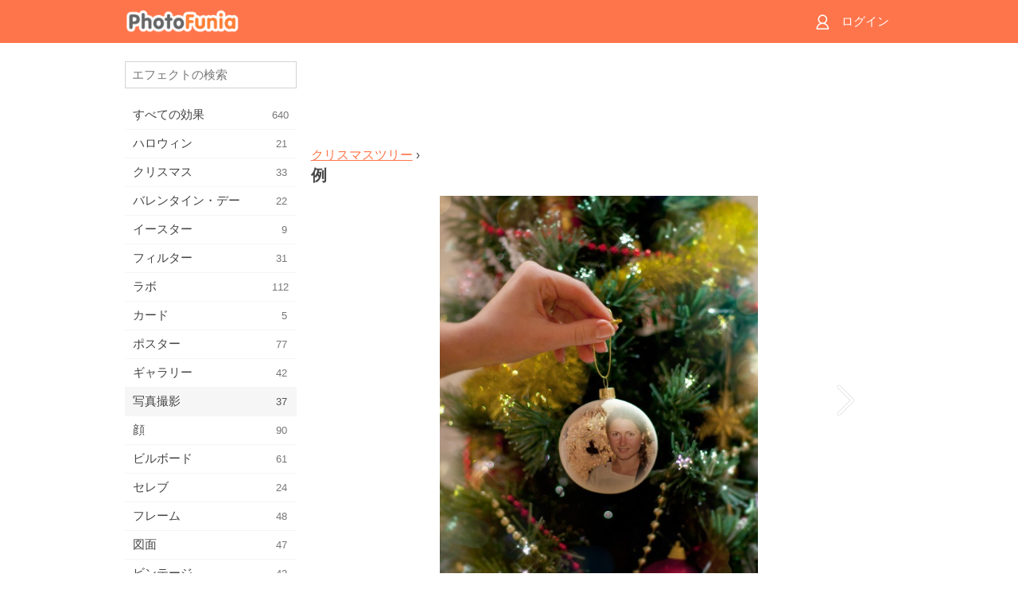

--- FILE ---
content_type: text/html; charset=UTF-8
request_url: https://m.photofunia.com/jp/categories/photography/xmas_tree/examples
body_size: 5761
content:
<!doctype html>
<html lang="jp" class="lang-jp ltr">

<head>
   <meta name="viewport" content="width=device-width, initial-scale=1.0, maximum-scale=1.0, user-scalable=no">
   <meta charset="UTF-8">

   <title>
   例 - PhotoFunia: 無料のフォトエフェクトとオンラインフォトエディター</title>

   <meta name="apple-mobile-web-app-capable" content="yes"/>
   <meta http-equiv="X-UA-Compatible" content="IE-edge,chrome=1"/>

   <link rel="canonical" href="https://photofunia.com/jp/categories/photography/xmas_tree/examples"/>

   <link rel="alternate" href="https://m.photofunia.com/categories/photography/xmas_tree/examples" hreflang="en" />         <link rel="alternate" href="https://m.photofunia.com/ru/categories/photography/xmas_tree/examples" hreflang="ru" />
                  <link rel="alternate" href="https://m.photofunia.com/es/categories/photography/xmas_tree/examples" hreflang="es" />
                  <link rel="alternate" href="https://m.photofunia.com/ar/categories/photography/xmas_tree/examples" hreflang="ar" />
                  <link rel="alternate" href="https://m.photofunia.com/fr/categories/photography/xmas_tree/examples" hreflang="fr" />
                  <link rel="alternate" href="https://m.photofunia.com/hi/categories/photography/xmas_tree/examples" hreflang="hi" />
                  <link rel="alternate" href="https://m.photofunia.com/it/categories/photography/xmas_tree/examples" hreflang="it" />
                  <link rel="alternate" href="https://m.photofunia.com/de/categories/photography/xmas_tree/examples" hreflang="de" />
                  <link rel="alternate" href="https://m.photofunia.com/tr/categories/photography/xmas_tree/examples" hreflang="tr" />
                  <link rel="alternate" href="https://m.photofunia.com/cn/categories/photography/xmas_tree/examples" hreflang="zh-Hans" />
                  <link rel="alternate" href="https://m.photofunia.com/pt/categories/photography/xmas_tree/examples" hreflang="pt" />
                     <link rel="alternate" href="https://m.photofunia.com/ko/categories/photography/xmas_tree/examples" hreflang="ko" />
                  <link rel="alternate" href="https://m.photofunia.com/id/categories/photography/xmas_tree/examples" hreflang="id" />
                  <link rel="alternate" href="https://m.photofunia.com/th/categories/photography/xmas_tree/examples" hreflang="th" />
                  <link rel="alternate" href="https://m.photofunia.com/pl/categories/photography/xmas_tree/examples" hreflang="pl" />
                  <link rel="alternate" href="https://m.photofunia.com/ua/categories/photography/xmas_tree/examples" hreflang="uk" />
                  
   <meta name="theme-color" content="#F67249">

   <link type="image/x-icon" href="https://cdn.photofunia.com/icons/favicon.ico" rel="icon">
   <link rel="shortcut icon" href="https://cdn.photofunia.com/icons/favicon.ico">

   <link rel="apple-touch-icon" sizes="57x57" href="https://cdn.photofunia.com/icons/apple-touch-icon-57x57.png">
   <link rel="apple-touch-icon" sizes="114x114" href="https://cdn.photofunia.com/icons/apple-touch-icon-114x114.png">
   <link rel="apple-touch-icon" sizes="72x72" href="https://cdn.photofunia.com/icons/apple-touch-icon-72x72.png">
   <link rel="apple-touch-icon" sizes="144x144" href="https://cdn.photofunia.com/icons/apple-touch-icon-144x144.png">
   <link rel="apple-touch-icon" sizes="60x60" href="https://cdn.photofunia.com/icons/apple-touch-icon-60x60.png">
   <link rel="apple-touch-icon" sizes="120x120" href="https://cdn.photofunia.com/icons/apple-touch-icon-120x120.png">
   <link rel="apple-touch-icon" sizes="76x76" href="https://cdn.photofunia.com/icons/apple-touch-icon-76x76.png">
   <link rel="apple-touch-icon" sizes="152x152" href="https://cdn.photofunia.com/icons/apple-touch-icon-152x152.png">
   <link rel="apple-touch-icon" sizes="180x180" href="https://cdn.photofunia.com/icons/apple-touch-icon-180x180.png">

   <link rel="icon" type="image/png" href="https://cdn.photofunia.com/icons/favicon-192x192.png" sizes="192x192">
   <link rel="icon" type="image/png" href="https://cdn.photofunia.com/icons/favicon-160x160.png" sizes="160x160">
   <link rel="icon" type="image/png" href="https://cdn.photofunia.com/icons/favicon-96x96.png" sizes="96x96">
   <link rel="icon" type="image/png" href="https://cdn.photofunia.com/icons/favicon-16x16.png" sizes="16x16">
   <link rel="icon" type="image/png" href="https://cdn.photofunia.com/icons/favicon-32x32.png" sizes="32x32">

   <meta name="msapplication-TileColor" content="#FC7D56">
   <meta name="msapplication-TileImage" content="https://cdn.photofunia.com/icons/mstile-144x144.png">
   <meta name="msapplication-config" content="https://cdn.photofunia.com/icons/browserconfig.xml">


   
   <script type="application/ld+json">[
    {
        "@context": "http:\/\/schema.org",
        "@type": "WebSite",
        "name": "PhotoFunia",
        "url": "https:\/\/m.photofunia.com",
        "image": "https:\/\/cdn.photofunia.com\/icons\/favicon-192x192.png",
        "potentialAction": {
            "@type": "SearchAction",
            "target": "https:\/\/m.photofunia.com\/jp\/search?q={search_term_string}",
            "query-input": "required name=search_term_string"
        },
        "sameAs": [
            "https:\/\/www.facebook.com\/photofunia.en",
            "http:\/\/instagram.com\/photofunia_app",
            "https:\/\/twitter.com\/photofunia",
            "https:\/\/plus.google.com\/+photofunia",
            "http:\/\/vk.com\/photofunia"
        ]
    }
]</script>
   <link href="https://cdn.photofunia.com/mobile/build/build.309.css" type="text/css" rel="stylesheet">   </head>

<body ontouchstart="" >
   <div id="head" class="header">
      <div class="header-content">
         <div class="header-menu-cell -cell">
            <div class="header-menu-button -link">
               <span class="sprite-icon menu"></span>
            </div>
         </div>

         <a href="/jp/" class="header-logo -cell">
            <h1>PhotoFunia</h1>
         </a>

         <div class="header-profile -cell">
                           <a href="/jp/signin" class="header-profile-link -link">
                  <span class="header-profile-icon">
                     <span class="sprite-icon signin"></span>
                  </span>
                  <span class="header-profile-title">ログイン</span>
               </a>
                     </div>
      </div>
   </div>

   <div id="container">
      <div id="menu">
   <div class="menu-header">
      <div class="menu-header-button js-menu-toggle">
         <div class="sprite-icon close"></div>
      </div>
   </div>
   <div class="menu-container">
      <div class="menu-search">
         <form action="/jp/search">
            <input type="text" name="q" placeholder="エフェクトの検索"
                    required=""/>
            <div class="font-icon search"></div>
         </form>
      </div>
      <div class="menu-list">
         <ul class="list-menu-container list-effects" itemscope itemtype="http://schema.org/SiteNavigationElement">
            
                           <li >
                  <a href="/jp/categories/all_effects" itemprop="url" title="PhotoFuniaは、主要な無料の写真編集サイトで、画像エディターのエフェクトと写真フィルターの膨大なライブラリが満載です。オンラインpicエディターで写真を編集します。">
                     <meta itemprop="description" content="PhotoFuniaは、主要な無料の写真編集サイトで、画像エディターのエフェクトと写真フィルターの膨大なライブラリが満載です。オンラインpicエディターで写真を編集します。">
                     <span itemprop="name">すべての効果</span>

                     <span class="label-total">640</span>
                                       </a>
               </li>
                           <li >
                  <a href="/jp/categories/halloween" itemprop="url" title="数秒で無料の面白いハロウィーンの写真をオンラインで作成します。テキストや写真を含むオンラインのハロウィーン写真効果のコレクションから選択します。">
                     <meta itemprop="description" content="数秒で無料の面白いハロウィーンの写真をオンラインで作成します。テキストや写真を含むオンラインのハロウィーン写真効果のコレクションから選択します。">
                     <span itemprop="name">ハロウィン</span>

                     <span class="label-total">21</span>
                                       </a>
               </li>
                           <li >
                  <a href="/jp/categories/christmas" itemprop="url" title="無料のオンラインツールを使用して、既存のテンプレートと効果からクリスマスの写真カードとハッピーニューイヤーカードを作成します。クリスマスと年賀状は簡単にできます。">
                     <meta itemprop="description" content="無料のオンラインツールを使用して、既存のテンプレートと効果からクリスマスの写真カードとハッピーニューイヤーカードを作成します。クリスマスと年賀状は簡単にできます。">
                     <span itemprop="name">クリスマス</span>

                     <span class="label-total">33</span>
                                       </a>
               </li>
                           <li >
                  <a href="/jp/categories/valentines_day" itemprop="url" title="バレンタインデーのポストカードとフォトフレームをバレンタインデーの写真効果でオンラインで無料で作成し、ロマンチックなエディターを使って最愛の人と共有しましょう。">
                     <meta itemprop="description" content="バレンタインデーのポストカードとフォトフレームをバレンタインデーの写真効果でオンラインで無料で作成し、ロマンチックなエディターを使って最愛の人と共有しましょう。">
                     <span itemprop="name">バレンタイン・デー</span>

                     <span class="label-total">22</span>
                                       </a>
               </li>
                           <li >
                  <a href="/jp/categories/easter" itemprop="url" title="">
                     <meta itemprop="description" content="">
                     <span itemprop="name">イースター</span>

                     <span class="label-total">9</span>
                                       </a>
               </li>
                           <li >
                  <a href="/jp/categories/filters" itemprop="url" title="フィルターカテゴリは無料のオンラインフォトフィルターエディターを提供し、ユニークでプロフェッショナルな画像コラージュを簡単に作成して、友人や家族と共有できます。">
                     <meta itemprop="description" content="フィルターカテゴリは無料のオンラインフォトフィルターエディターを提供し、ユニークでプロフェッショナルな画像コラージュを簡単に作成して、友人や家族と共有できます。">
                     <span itemprop="name">フィルター</span>

                     <span class="label-total">31</span>
                                       </a>
               </li>
                           <li >
                  <a href="/jp/categories/lab" itemprop="url" title="ラボカテゴリは、多くの面白い写真編集実験がオンラインで行われる場所です。私たちの無料の面白い画像エディタでプロの画像効果を適用してください。">
                     <meta itemprop="description" content="ラボカテゴリは、多くの面白い写真編集実験がオンラインで行われる場所です。私たちの無料の面白い画像エディタでプロの画像効果を適用してください。">
                     <span itemprop="name">ラボ</span>

                     <span class="label-total">112</span>
                                       </a>
               </li>
                           <li >
                  <a href="/jp/categories/cards" itemprop="url" title="当社のオンラインツールを使用して、カスタマイズおよびパーソナライズされた無料の写真グリーティングカードをデザインします。このホリデーはオンラインでカードを作成して、友達や家族と共有します。">
                     <meta itemprop="description" content="当社のオンラインツールを使用して、カスタマイズおよびパーソナライズされた無料の写真グリーティングカードをデザインします。このホリデーはオンラインでカードを作成して、友達や家族と共有します。">
                     <span itemprop="name">カード</span>

                     <span class="label-total">5</span>
                                       </a>
               </li>
                           <li >
                  <a href="/jp/categories/posters" itemprop="url" title="写真をアップロードしてポスターを選択するだけで、写真から写真のポスターを作成できます。オンラインの無料エディターを使用してポスターを簡単に作成することはできません。">
                     <meta itemprop="description" content="写真をアップロードしてポスターを選択するだけで、写真から写真のポスターを作成できます。オンラインの無料エディターを使用してポスターを簡単に作成することはできません。">
                     <span itemprop="name">ポスター</span>

                     <span class="label-total">77</span>
                                       </a>
               </li>
                           <li >
                  <a href="/jp/categories/galleries" itemprop="url" title="無料のオンラインフォトエディターで壁のポスターから傑作を作成します。オンライン写真をポスターメーカーに使用し、展示の一部としてアートワークを作成します。">
                     <meta itemprop="description" content="無料のオンラインフォトエディターで壁のポスターから傑作を作成します。オンライン写真をポスターメーカーに使用し、展示の一部としてアートワークを作成します。">
                     <span itemprop="name">ギャラリー</span>

                     <span class="label-total">42</span>
                                       </a>
               </li>
                           <li class="active">
                  <a href="/jp/categories/photography" itemprop="url" title="家族のアルバムのコレクションに自分のフォトモンタージュをオンラインで追加し、フォトモンタージュにエフェクトを1つまたは2つ追加して、写真を編集してください。">
                     <meta itemprop="description" content="家族のアルバムのコレクションに自分のフォトモンタージュをオンラインで追加し、フォトモンタージュにエフェクトを1つまたは2つ追加して、写真を編集してください。">
                     <span itemprop="name">写真撮影</span>

                     <span class="label-total">37</span>
                                       </a>
               </li>
                           <li >
                  <a href="/jp/categories/faces" itemprop="url" title="数秒で私たちの無料のエディターでオンラインの顔効果を使用して楽しい写真を作成します。今、あなたはあなたの写真を面白い顔にして、あなたの友人と共有することができます。">
                     <meta itemprop="description" content="数秒で私たちの無料のエディターでオンラインの顔効果を使用して楽しい写真を作成します。今、あなたはあなたの写真を面白い顔にして、あなたの友人と共有することができます。">
                     <span itemprop="name">顔</span>

                     <span class="label-total">90</span>
                                       </a>
               </li>
                           <li >
                  <a href="/jp/categories/billboards" itemprop="url" title="ビルボードフォトエディターを使用して、無料のオンラインビルボードに写真を配置します。ビルボード効果を選択すると、数秒で画像が表示されます。">
                     <meta itemprop="description" content="ビルボードフォトエディターを使用して、無料のオンラインビルボードに写真を配置します。ビルボード効果を選択すると、数秒で画像が表示されます。">
                     <span itemprop="name">ビルボード</span>

                     <span class="label-total">61</span>
                                       </a>
               </li>
                           <li >
                  <a href="/jp/categories/celebrities" itemprop="url" title="無料のオンラインツールで有名人の写真を編集して、スポットライトを味わってください。有名人と一緒に写真を編集して、みんなと共有して有名にしましょう！">
                     <meta itemprop="description" content="無料のオンラインツールで有名人の写真を編集して、スポットライトを味わってください。有名人と一緒に写真を編集して、みんなと共有して有名にしましょう！">
                     <span itemprop="name">セレブ</span>

                     <span class="label-total">24</span>
                                       </a>
               </li>
                           <li >
                  <a href="/jp/categories/frames" itemprop="url" title="画像フレームエディターを使用して、画像のカスタムフレームを作成します。無料のフォトフレームツールを使用してオンラインで写真を編集し、写真のフレーミングを開始します。">
                     <meta itemprop="description" content="画像フレームエディターを使用して、画像のカスタムフレームを作成します。無料のフォトフレームツールを使用してオンラインで写真を編集し、写真のフレーミングを開始します。">
                     <span itemprop="name">フレーム</span>

                     <span class="label-total">48</span>
                                       </a>
               </li>
                           <li >
                  <a href="/jp/categories/drawings" itemprop="url" title="無料のオンライン画像エディタで画像を描画に変換します。図面カテゴリでは、選択した効果を適用して写真をアートに変換できます。">
                     <meta itemprop="description" content="無料のオンライン画像エディタで画像を描画に変換します。図面カテゴリでは、選択した効果を適用して写真をアートに変換できます。">
                     <span itemprop="name">図面</span>

                     <span class="label-total">47</span>
                                       </a>
               </li>
                           <li >
                  <a href="/jp/categories/vintage" itemprop="url" title="無料のオンラインヴィンテージフォトエディタを使用して、ヴィンテージ写真を実際に体験してください。古いカードを作成し、レトロフィルターまたはヴィンテージの額縁を写真に適用します。">
                     <meta itemprop="description" content="無料のオンラインヴィンテージフォトエディタを使用して、ヴィンテージ写真を実際に体験してください。古いカードを作成し、レトロフィルターまたはヴィンテージの額縁を写真に適用します。">
                     <span itemprop="name">ビンテージ</span>

                     <span class="label-total">42</span>
                                       </a>
               </li>
                           <li >
                  <a href="/jp/categories/misc" itemprop="url" title="その他のカテゴリからさまざまな写真効果の1つを選択し、ユニークな楽しい写真を作成します。無料のオンラインエディターのさまざまなその他の写真フィルターから選択します。">
                     <meta itemprop="description" content="その他のカテゴリからさまざまな写真効果の1つを選択し、ユニークな楽しい写真を作成します。無料のオンラインエディターのさまざまなその他の写真フィルターから選択します。">
                     <span itemprop="name">その他</span>

                     <span class="label-total">83</span>
                                       </a>
               </li>
                           <li >
                  <a href="/jp/categories/magazines" itemprop="url" title="無料のオンラインマガジンカバーエディターを使用して、パーソナライズされたマガジンカバーを作成して、世界で最も有名な光沢のある雑誌のカバーページを崇拝します。">
                     <meta itemprop="description" content="無料のオンラインマガジンカバーエディターを使用して、パーソナライズされたマガジンカバーを作成して、世界で最も有名な光沢のある雑誌のカバーページを崇拝します。">
                     <span itemprop="name">雑誌</span>

                     <span class="label-total">18</span>
                                       </a>
               </li>
                           <li >
                  <a href="/jp/categories/professions" itemprop="url" title="写真をアップロードし、面白い写真効果を適用して、職業フォトエディターの効果を使用して、数回クリックするだけでオンラインで職業を無料で変更できます。">
                     <meta itemprop="description" content="写真をアップロードし、面白い写真効果を適用して、職業フォトエディターの効果を使用して、数回クリックするだけでオンラインで職業を無料で変更できます。">
                     <span itemprop="name">職業</span>

                     <span class="label-total">25</span>
                                       </a>
               </li>
                           <li >
                  <a href="/jp/categories/movies" itemprop="url" title="無料のオンラインツールを使用すると、映画をテーマにした好きな写真を俳優と一緒に写真編集できます。ハリウッドまたはボリウッドの俳優効果で写真を作成します。">
                     <meta itemprop="description" content="無料のオンラインツールを使用すると、映画をテーマにした好きな写真を俳優と一緒に写真編集できます。ハリウッドまたはボリウッドの俳優効果で写真を作成します。">
                     <span itemprop="name">映画</span>

                     <span class="label-total">20</span>
                                       </a>
               </li>
                           <li >
                  <a href="/jp/categories/tv" itemprop="url" title="無料のオンライン写真効果ツールを使用して、あなたと一緒にテレビ画像を作成します。自分の写真を編集して、テレビの反対側のテレビ番組に表示します。">
                     <meta itemprop="description" content="無料のオンライン写真効果ツールを使用して、あなたと一緒にテレビ画像を作成します。自分の写真を編集して、テレビの反対側のテレビ番組に表示します。">
                     <span itemprop="name">テレビ</span>

                     <span class="label-total">9</span>
                                       </a>
               </li>
                           <li >
                  <a href="/jp/categories/books" itemprop="url" title="無料のフォトエディターを使用して、オンラインで写真を載せた本の表紙を作成します。画像をアップロードして、適用する本の写真効果を選択するだけです。">
                     <meta itemprop="description" content="無料のフォトエディターを使用して、オンラインで写真を載せた本の表紙を作成します。画像をアップロードして、適用する本の写真効果を選択するだけです。">
                     <span itemprop="name">本</span>

                     <span class="label-total">15</span>
                                       </a>
               </li>
                     </ul>
      </div>
   </div>
</div>

      <div id="content">
         
   <div class="content-container full-height-container" id="examples">
   <div class="advert-container adsense effect-top"><ins class="adsbygoogle advert"
         data-ad-client="ca-pub-5896353906608024"
         data-ad-slot="5949562512"></ins>
         <script>(adsbygoogle = window.adsbygoogle || []).push({});</script></div>
   <div class="breadcrumb-container">
      <div class="breadcrumb-subheader">
                     <a href="/jp/categories/photography/xmas_tree">
               クリスマスツリー</a>
                   ›
      </div>
      <div class="breadcrumb-header">
         <h2>例</h2>
      </div>
   </div>

   <div class="image-container">
      <div class="slider">
         <div class="prev">
            <div class="arrow arrow-left"></div>
         </div>
         <div class="next">
            <div class="arrow arrow-right"></div>
         </div>
                     <img style="display: none" src="https://cdn.photofunia.com/effects/xmas_tree/examples/176lyaa_o.jpg">
                     <img style="display: none" src="https://cdn.photofunia.com/effects/xmas_tree/examples/d1kumm_o.jpg">
                     <img style="display: none" src="https://cdn.photofunia.com/effects/xmas_tree/examples/17oow8v_o.jpg">
               </div>
   </div>

</div>

         <div id="footer" class="clear">
   <ul class="links">
            <li><a href="/jp/apps">アプリ</a></li>
      <li><a href="/jp/about">PhotoFunia について</a></li>
      <li><a href="/jp/help">ヘルプ</a></li>
      <li><a href="/jp/contact">問い合わせ先</a></li>
      <li><a href="/jp/terms">利用規約</a></li>
      <li><a href="/jp/privacy">個人情報保護方針</a></li>
      <li><a href="//photofunia.com/jp/categories/photography/xmas_tree/examples?redirect=false">デスクトップ版</a></li>
   </ul>

   <div class="floor clear">
      <div class="copyright">
         Capsule Digital &copy; 2026      </div>

      <form class="languages">
         <select id="languages">
                                             <option value="/categories/photography/xmas_tree/examples"
                          >English</option>
                                                            <option value="/ru/categories/photography/xmas_tree/examples"
                          >Русский</option>
                                                            <option value="/es/categories/photography/xmas_tree/examples"
                          >Español</option>
                                                            <option value="/ar/categories/photography/xmas_tree/examples"
                          >اللغة العربية</option>
                                                            <option value="/fr/categories/photography/xmas_tree/examples"
                          >Français</option>
                                                            <option value="/hi/categories/photography/xmas_tree/examples"
                          >हिंदी</option>
                                                            <option value="/it/categories/photography/xmas_tree/examples"
                          >Italiano</option>
                                                            <option value="/de/categories/photography/xmas_tree/examples"
                          >Deutsch</option>
                                                            <option value="/tr/categories/photography/xmas_tree/examples"
                          >Türkçe</option>
                                                            <option value="/cn/categories/photography/xmas_tree/examples"
                          >中文(简体)</option>
                                                            <option value="/pt/categories/photography/xmas_tree/examples"
                          >Português</option>
                                                            <option value="/jp/categories/photography/xmas_tree/examples"
                          selected>日本語</option>
                                                            <option value="/ko/categories/photography/xmas_tree/examples"
                          >한국어</option>
                                                            <option value="/id/categories/photography/xmas_tree/examples"
                          >Bahasa Indonesia</option>
                                                            <option value="/th/categories/photography/xmas_tree/examples"
                          >ภาษาไทย</option>
                                                            <option value="/pl/categories/photography/xmas_tree/examples"
                          >Polski</option>
                                                            <option value="/ua/categories/photography/xmas_tree/examples"
                          >Українська</option>
                                    </select>
      </form>

   </div>
</div>
      </div>
   </div>

   <div id="cookie-accept">
   <div class="buttons">
      <button class="button" id="got-it">とった！</button>
   </div>
   <div class="info">
      このWebサイトではCookieを使用して、当社のWebサイトで最高の体験を得ることができます。 <a href="/jp/privacy#cookies" target="_blank">より詳しい情報</a>
   </div>
</div>
   <script>
   var DOMAIN_SITE = "photofunia.com";
   var DOMAIN_MOBILE = "m.photofunia.com";
   var DOMAIN_BASIC = "basic.photofunia.com";
</script>

<script src="https://cdn.photofunia.com/mobile/build/build.309.js"></script>
<script>
   (function(i,s,o,g,r,a,m){i['GoogleAnalyticsObject']=r;i[r]=i[r]||function(){
      (i[r].q=i[r].q||[]).push(arguments)},i[r].l=1*new Date();a=s.createElement(o),
      m=s.getElementsByTagName(o)[0];a.async=1;a.src=g;m.parentNode.insertBefore(a,m)
   })(window,document,'script','//www.google-analytics.com/analytics.js','ga');

   ga('create', 'UA-58565663-2', 'auto');
   ga('send', 'pageview');
</script>

<script>
   (function(m,e,t,r,i,k,a){m[i]=m[i]||function(){(m[i].a=m[i].a||[]).push(arguments)};
   m[i].l=1*new Date();k=e.createElement(t),a=e.getElementsByTagName(t)[0],k.async=1,k.src=r,a.parentNode.insertBefore(k,a)})
   (window, document, "script", "https://mc.yandex.ru/metrika/tag.js", "ym");

   ym(62498527, "init", {
        clickmap:true,
        trackLinks:true,
        accurateTrackBounce:true
   });
</script>
<noscript><div><img src="https://mc.yandex.ru/watch/62498527" style="position:absolute; left:-9999px;" alt="" /></div></noscript>


   <script async src="//pagead2.googlesyndication.com/pagead/js/adsbygoogle.js"></script></body>
</html>

--- FILE ---
content_type: text/html; charset=utf-8
request_url: https://www.google.com/recaptcha/api2/aframe
body_size: 268
content:
<!DOCTYPE HTML><html><head><meta http-equiv="content-type" content="text/html; charset=UTF-8"></head><body><script nonce="edExU9sV0ZGV1jE5jv9yuw">/** Anti-fraud and anti-abuse applications only. See google.com/recaptcha */ try{var clients={'sodar':'https://pagead2.googlesyndication.com/pagead/sodar?'};window.addEventListener("message",function(a){try{if(a.source===window.parent){var b=JSON.parse(a.data);var c=clients[b['id']];if(c){var d=document.createElement('img');d.src=c+b['params']+'&rc='+(localStorage.getItem("rc::a")?sessionStorage.getItem("rc::b"):"");window.document.body.appendChild(d);sessionStorage.setItem("rc::e",parseInt(sessionStorage.getItem("rc::e")||0)+1);localStorage.setItem("rc::h",'1768965459556');}}}catch(b){}});window.parent.postMessage("_grecaptcha_ready", "*");}catch(b){}</script></body></html>